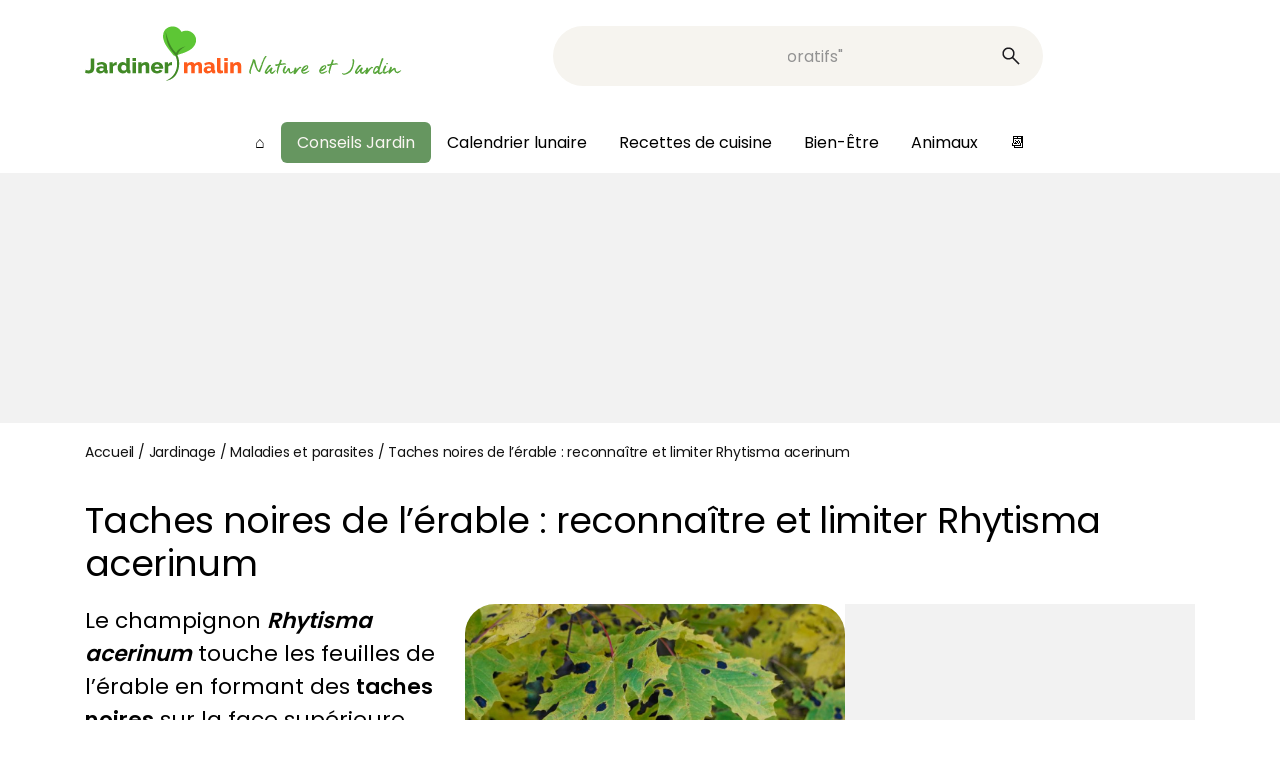

--- FILE ---
content_type: text/html; charset=utf-8
request_url: https://www.google.com/recaptcha/api2/aframe
body_size: 265
content:
<!DOCTYPE HTML><html><head><meta http-equiv="content-type" content="text/html; charset=UTF-8"></head><body><script nonce="ubRdJktWYJaOUd0SY9pNyA">/** Anti-fraud and anti-abuse applications only. See google.com/recaptcha */ try{var clients={'sodar':'https://pagead2.googlesyndication.com/pagead/sodar?'};window.addEventListener("message",function(a){try{if(a.source===window.parent){var b=JSON.parse(a.data);var c=clients[b['id']];if(c){var d=document.createElement('img');d.src=c+b['params']+'&rc='+(localStorage.getItem("rc::a")?sessionStorage.getItem("rc::b"):"");window.document.body.appendChild(d);sessionStorage.setItem("rc::e",parseInt(sessionStorage.getItem("rc::e")||0)+1);localStorage.setItem("rc::h",'1768883317636');}}}catch(b){}});window.parent.postMessage("_grecaptcha_ready", "*");}catch(b){}</script></body></html>

--- FILE ---
content_type: text/css; charset=utf-8
request_url: https://www.jardiner-malin.fr/wp-content/cache/background-css/1/www.jardiner-malin.fr/wp-content/themes/jm24/assets/css/styles.min.css?ver=58&wpr_t=1768886914
body_size: 6249
content:
.comment-form-comment,.link-wrap,.searchform{position:relative}.btn button,a{color:inherit}.home-slider__img,.home-slider__item::before,.imagefit{bottom:0;left:0;right:0;top:0;position:absolute;display:block}.searchform__label,.searchform__submit{transform:translateY(-50%);position:absolute}.articles-grid__item__date,.calendrier-content__d a,.confidentialite,.footer__col li a{text-decoration:underline}@font-face{font-family:Poppins;src:url(../../../../../../../../../themes/jm24/assets/css/fonts/Poppins-SemiBold.woff2) format('woff2'),url(../../../../../../../../../themes/jm24/assets/css/fonts/Poppins-SemiBold.woff) format('woff');font-weight:600;font-style:normal;font-display:swap}@font-face{font-family:Poppins;src:url(../../../../../../../../../themes/jm24/assets/css/fonts/Poppins-Regular.woff2) format('woff2'),url(../../../../../../../../../themes/jm24/assets/css/fonts/Poppins-Regular.woff) format('woff');font-weight:400;font-style:normal;font-display:swap}:root{--color-vert:#669660;--color-orange:var(--color-vert);--color-secondary:#000;--color-bc:#121212;--color-soft:#FAF6F3;--color-white:#FFF;--color-softgrey:#f6f4ef;--color-grey:#939393;--color-fonce:#2E2B2B;--space-small:clamp(1rem, 0.6667rem + 0.6667vw, 1.25rem);--space-normal:clamp(1.25rem, -0.4167rem + 3.3333vw, 2.5rem);--space-xl:clamp(2.5rem, -0.8333rem + 6.6667vw, 5rem);--space-big:clamp(5rem, 1.6667rem + 6.6667vw, 7.5rem);--space-6:6px;--space-10:10px;--space-25:clamp(1.25rem, 0.8333rem + 0.8333vw, 1.5625rem);--space-30:clamp(1.25rem, 0.4167rem + 1.6667vw, 1.875rem);--space-50:clamp(1.75rem, -0.0833rem + 3.6667vw, 3.125rem);--space-60:clamp(1.875rem, -0.625rem + 5vw, 3.75rem);--container-marge-large:clamp(1.25rem, -2.3214rem + 9.5238vw, 6.25rem);--font-size-h2:clamp(1.75rem, 1.277rem + 1.0811vw, 2.25rem);--font-size-alt:clamp(1.5625rem, -0.7578rem + 3.4375vw, 2.25rem);--font-size-h3:clamp(1.3125rem, 1.2534rem + 0.1351vw, 1.375rem);--font-size-h4:20px;--font-size-btn:16px;--font-size-r:14px;--font-size-13:13px;--font-size-18:18px;--font-size-48:clamp(1.6rem, 1.0188rem + 1.55vw, 2.375rem);--font-family:"Poppins",sans-serif;--font-strong:600;--line-15:1.53;--global-radius:30px}*,::after,::before{margin:0;padding:0;box-sizing:border-box}a{text-decoration:initial}body{font-family:var(--font-family)}.padd{padding-left:var(--container-marge-large);padding-right:var(--container-marge-large)}.mt1{margin-top:var(--space-10)}.mt2{margin-top:var(--space-small)}.mt6{margin-top:var(--space-60)}.will-center{text-align:center}.link-target::before{position:absolute;top:0;right:0;bottom:0;left:0;content:''}.link-wrap a:not(.link-target){z-index:2}.livraison{background:var(--color-secondary);color:var(--color-soft);padding:var(--space-small);font-size:var(--font-size-13);letter-spacing:-.195px;line-height:var(--line-15);text-align:center}.footer-calendrier-lunaire .calendrier-lunaire__text,.jm-breadcrumbs{font-size:var(--font-size-r)}.header-site__main{padding:var(--space-25) var(--container-marge-large);display:flex;gap:var(--space-small);justify-content:space-between;align-items:center}.header-site__logo{height:auto;width:316px}@media (min-width:1390px){.last-header-section{flex-basis:316px;display:flex;justify-content:end}}.user-icon{background:var(--wpr-bg-830c77a9-14cb-4c84-98ad-06a55b809df7) no-repeat;display:block;width:30px;height:30px;text-indent:30px;line-height:30px;overflow:clip;background-position:contain}.jm-breadcrumbs{color:var(--color-bc);letter-spacing:-.015em;margin-bottom:var(--space-normal);margin-top:var(--space-small)}.searchform{background:var(--color-softgrey);width:490px;border-radius:60px;height:60px}.searchform__label{color:var(--color-grey);top:50%;left:40px}.searchform__input{position:absolute;top:0;left:40px;right:60px;height:60px;border:0;background:0 0;z-index:1;color:var(--color-secondary);font-size:1rem}.searchform__input:not(:placeholder-shown){background:var(--color-softgrey);font-size:var(--font-size-r);font-family:var(--font-family)}.searchform__input:focus{outline:0}.searchform__submit{background-image:url("data:image/svg+xml,%3Csvg xmlns='http://www.w3.org/2000/svg' width='24' height='24' viewBox='0 0 24 24' fill='none'%3E%3Cmask id='mask0_416_273' style='mask-type:alpha' maskUnits='userSpaceOnUse' x='0' y='0' width='24' height='24'%3E%3Crect width='24' height='24' fill='%23D9D9D9'/%3E%3C/mask%3E%3Cg mask='url(%23mask0_416_273)'%3E%3Cpath d='M19.5423 20.5769L13.2615 14.2961C12.7615 14.7089 12.1865 15.032 11.5365 15.2653C10.8865 15.4987 10.2141 15.6153 9.51922 15.6153C7.81005 15.6153 6.36354 15.0236 5.17967 13.84C3.9958 12.6564 3.40387 11.2103 3.40387 9.50157C3.40387 7.79284 3.99565 6.34616 5.17922 5.16154C6.36279 3.97694 7.80894 3.38464 9.51767 3.38464C11.2264 3.38464 12.6731 3.97658 13.8577 5.16044C15.0423 6.34431 15.6346 7.79083 15.6346 9.49999C15.6346 10.2141 15.5147 10.8961 15.275 11.5461C15.0352 12.1961 14.7153 12.7615 14.3153 13.2423L20.5961 19.5231L19.5423 20.5769ZM9.51922 14.1154C10.8077 14.1154 11.899 13.6683 12.7933 12.774C13.6875 11.8798 14.1346 10.7885 14.1346 9.49999C14.1346 8.21153 13.6875 7.12018 12.7933 6.22594C11.899 5.33171 10.8077 4.88459 9.51922 4.88459C8.23075 4.88459 7.1394 5.33171 6.24517 6.22594C5.35095 7.12018 4.90384 8.21153 4.90384 9.49999C4.90384 10.7885 5.35095 11.8798 6.24517 12.774C7.1394 13.6683 8.23075 14.1154 9.51922 14.1154Z' fill='%231C1B1F'/%3E%3C/g%3E%3C/svg%3E");width:24px;height:24px;text-indent:24px;overflow:hidden;background-size:contain;background-color:transparent;background-repeat:no-repeat;right:20px;top:50%;border:0;cursor:pointer}.btn{display:block;font-size:var(--font-size-btn);letter-spacing:-.24px;font-weight:500;transition:.5s;border:0;cursor:pointer}.articles-grid__item__title,.articles-grid__title,.bloc-titre__title,.home-slider__title{font-weight:400;line-height:1.2}.btn button{display:inline;border:0;font-size:inherit;background:0 0;font-family:inherit}.btn--contour,.btn--orange{padding:var(--space-small) var(--space-30);border-radius:60px}.btn--no{color:var(--color-orange)}.btn--inline{display:inline-block}.btn--orange{background-color:var(--color-orange);color:var(--color-soft)}.btn--orange:focus,.btn--orange:hover{background:var(--color-vert)}.btn--contour{color:var(--color-secondary);border:1px solid var(--color-secondary)}.btn--contour:focus,.btn--contour:hover{color:var(--color-soft);background-color:var(--color-secondary)}.header-site__menu__wrapper{padding:var(--space-10) var(--container-marge-large);position:sticky;top:-1px;background:var(--color-white);z-index:10;transition:.5s}.header-site__menu{list-style:none;display:flex;justify-content:center;gap:var(--space-10);align-items:center}@media (min-width:1061px){.admin-bar .header-site__menu__wrapper.is-sticky{padding-top:calc(var(--space-25) + 32px)}.header-site__menu__wrapper.is-sticky{box-shadow:0 0 10px -4px var(--color-fonce)}.header-site__menu .sub-menu,.header-site__menu .sub-menu .sub-menu,.toggle-submenu{display:none}.header-site__menu .menu-item-has-children{position:relative}.header-site__menu .menu-item-has-children:focus-within>.sub-menu,.header-site__menu .menu-item-has-children:hover>.sub-menu{display:block;position:absolute;top:100%;list-style:none;left:0}.header-site__menu>li>.sub-menu>li.menu-item-has-children>a::after{content:'';width:6px;height:6px;border-top:2px solid var(--color-grey);border-right:2px solid var(--color-grey);position:absolute;right:-7px;top:50%;transform:translateY(-50%) rotate(45deg);display:inline-block}.header-site__menu .menu-item-has-children>.sub-menu>.menu-item-has-children:focus-within>.sub-menu,.header-site__menu .menu-item-has-children>.sub-menu>.menu-item-has-children:hover>.sub-menu{display:block;position:absolute;top:calc(-1 * var(--space-small));left:100%;z-index:1}.header-site__menu .sub-menu{white-space:nowrap;padding-top:var(--space-30);background:#fff;padding:var(--space-small);box-shadow:0 6px 10px -6px var(--color-bc);border-radius:0 0 4px 4px;font-size:var(--font-size-r)}.header-site__menu>li>a{padding:8px 1rem;border-radius:.375rem;display:block}.header-site__menu>li.current-menu-ancestor>a,.header-site__menu>li.current-menu-item>a,.header-site__menu>li.current-menu-parent>a,.header-site__menu>li>a:focus,.header-site__menu>li>a:hover{background:var(--color-orange);color:var(--color-soft)}}.header-site__menu a{transition:.5s}.header-site__menu .sub-menu .current-menu-ancestor>a,.header-site__menu .sub-menu .current-menu-item>a,.header-site__menu .sub-menu .current-menu-parent>a,.header-site__menu .sub-menu a:focus,.header-site__menu .sub-menu a:hover,.header-site__menu .sub-menu li:focus-within>a,.header-site__menu .sub-menu li:hover>a{color:var(--color-orange)}.LoveCheck,.open-menu,.open-search{display:none}@media (max-width:1060px){.header-site__menu__wrapper{position:fixed;height:100vh;width:100vw;transform:translateY(-100vh);overflow:auto;background:var(--color-white);transition:.5s;z-index:5;padding-top:160px}.admin-bar .header-site__menu__wrapper{padding-top:192px}.menu-is-open{overflow:clip}.open-search,.searchform{overflow:hidden;transition:.5s}.menu-is-open .header-site__menu__wrapper{transform:translateY(0)}.header-site__main{flex-wrap:wrap;z-index:10;background:var(--color-white);position:sticky;top:0;transition:.5s}.open-search{display:block;background-image:url("data:image/svg+xml,%3Csvg xmlns='http://www.w3.org/2000/svg' width='24' height='24' viewBox='0 0 24 24' fill='none'%3E%3Cmask id='mask0_416_273' style='mask-type:alpha' maskUnits='userSpaceOnUse' x='0' y='0' width='24' height='24'%3E%3Crect width='24' height='24' fill='%23D9D9D9'/%3E%3C/mask%3E%3Cg mask='url(%23mask0_416_273)'%3E%3Cpath d='M19.5423 20.5769L13.2615 14.2961C12.7615 14.7089 12.1865 15.032 11.5365 15.2653C10.8865 15.4987 10.2141 15.6153 9.51922 15.6153C7.81005 15.6153 6.36354 15.0236 5.17967 13.84C3.9958 12.6564 3.40387 11.2103 3.40387 9.50157C3.40387 7.79284 3.99565 6.34616 5.17922 5.16154C6.36279 3.97694 7.80894 3.38464 9.51767 3.38464C11.2264 3.38464 12.6731 3.97658 13.8577 5.16044C15.0423 6.34431 15.6346 7.79083 15.6346 9.49999C15.6346 10.2141 15.5147 10.8961 15.275 11.5461C15.0352 12.1961 14.7153 12.7615 14.3153 13.2423L20.5961 19.5231L19.5423 20.5769ZM9.51922 14.1154C10.8077 14.1154 11.899 13.6683 12.7933 12.774C13.6875 11.8798 14.1346 10.7885 14.1346 9.49999C14.1346 8.21153 13.6875 7.12018 12.7933 6.22594C11.899 5.33171 10.8077 4.88459 9.51922 4.88459C8.23075 4.88459 7.1394 5.33171 6.24517 6.22594C5.35095 7.12018 4.90384 8.21153 4.90384 9.49999C4.90384 10.7885 5.35095 11.8798 6.24517 12.774C7.1394 13.6683 8.23075 14.1154 9.51922 14.1154Z' fill='%231C1B1F'/%3E%3C/g%3E%3C/svg%3E");width:30px;height:30px;text-indent:30px;background-size:contain;background-color:transparent;background-repeat:no-repeat;border:none;cursor:pointer;opacity:0}.hidden-searchform:not(.visible-searchform) .open-search{opacity:1}.hidden-searchform:not(.visible-searchform) .searchform{height:0}.hidden-searchform:not(.visible-searchform) .header-site__main{row-gap:0}.admin-bar .header-site__main{top:32px}.header-site__menu{flex-direction:column;align-items:stretch}.header-site__menu>li>a{font-size:var(--font-size-h3);display:block}.header-site__menu>li>.sub-menu{display:none;position:relative;columns:3;list-style:none;background:var(--color-soft);padding:var(--space-30);margin-top:var(--space-10)}.header-site__menu>li>.sub-menu>li>.sub-menu{display:none;list-style:none;background:var(--color-white);margin-top:0;padding:var(--space-10)}.header-site__menu .sub-menu.sub-menu-visible{display:block!important}.header-site__menu .menu-item-has-children{position:relative}.toggle-submenu{display:block;position:absolute;right:0;top:0;height:32px;width:32px;border:0;background:var(--wpr-bg-d5aa92ff-c301-4649-a35f-bd462125426e) 50%/contain no-repeat;transform:rotate(90deg);transition:.5s}.searchform,.searchform__input{height:40px}.sub-menu .toggle-submenu{width:20px;height:20px;top:12px}.toggle-submenu[aria-expanded=true]{transform:rotate(180deg)}.header-site__menu .sub-menu>li>a{padding:var(--space-10) 0;display:block}.searchform{order:3;width:100%;border-radius:0}.last-header-section{display:flex;gap:var(--space-30)}.open-menu{display:block;border:none;background:0 0;cursor:pointer}.open-menu span{font-size:1rem;text-transform:uppercase;font-weight:700;color:var(--color-secondary);transition:.2s;display:inline-block}.menu-btn_w{display:inline-flex;flex-direction:column;height:20px;width:32px;justify-content:space-between;vertical-align:bottom}.menu-btn_i{border-top:2px solid var(--color-secondary);width:100%;transition:.2s;transform-origin:50% 50%}.menu-is-open .menu-btn_2{transform:scale(0);opacity:0}.menu-is-open .menu-btn_1{transform:rotate(42deg) translate(7px,6px)}.menu-is-open .menu-btn_3{transform:rotate(-42deg) translate(7px,-6px)}}.articles-grid__item,.home-slider__item{overflow:hidden;border-radius:var(--global-radius)}#last-sidebar-item,.auto-inread .box p,.auto-inread .box ul,.auto-inread .fiche+p{margin-top:0}@media (max-width:782px){.admin-bar .header-site__menu__wrapper.is-sticky{padding-top:204px}.admin-bar .header-site__main{top:46px}}@media (max-width:800px){.header-site__menu>li>.sub-menu{columns:2}}@media (max-width:500px){.header-site__logo{width:auto}.header-site__logo img{width:140px;height:50px;object-fit:cover;object-position:left}.header-site__menu>li>.sub-menu{columns:1}}.home-slider__wrapper{margin-top:var(--space-25)}.home-slider{display:grid;grid-template-areas:"a b" "a c";gap:var(--space-small);grid-template-rows:1fr 1fr;grid-template-columns:2fr 1fr;aspect-ratio:3/1}@media (max-width:1150px){.home-slider{grid-template-rows:1fr 1fr;aspect-ratio:3/2}}@media (max-width:760px){.home-slider{aspect-ratio:auto;grid-template-areas:"a" "b" "c";grid-template-rows:auto;grid-template-columns:1fr}.home-slider__item{aspect-ratio:1/1}}.home-slider__item{position:relative;display:flex;flex-direction:column;justify-content:end;padding:var(--space-small)}.home-slider__item::before{content:'';background:linear-gradient(0,#000000b0,transparent);z-index:1}.home-slider__item--0{grid-area:a}.home-slider__item--1{grid-area:b}.home-slider__item--2{grid-area:c}.home-slider__img,.imagefit{object-fit:cover;z-index:0;width:100%;height:100%;transition:1s}.home-slider__link{z-index:1;color:var(--color-soft)}.home-slider__title{font-size:var(--font-size-alt);letter-spacing:-.63px}.front-calendrier-lunaire .calendrier-lunaire{background:var(--color-softgrey);border-radius:var(--global-radius);display:flex;flex-direction:column;justify-content:center;align-items:center;padding:var(--space-25) var(--space-50);margin:var(--space-25) auto;position:relative}.front-calendrier-lunaire .calendrier-lunaire::before{position:absolute;top:0;left:var(--space-30);transform:translateY(-50%);content:'';background:var(--wpr-bg-763c85ec-5d01-4d3d-af8a-998a3990a7d1) 0 0/contain no-repeat;width:38px;height:38px;display:block}.calendrier-lunaire__text{margin-bottom:var(--space-25);letter-spacing:-.33px;font-size:var(--font-size-h3)}.articles-grid__title{letter-spacing:-.72px;font-size:var(--font-size-48);padding-bottom:var(--wp--preset--spacing--30);padding-top:var(--space-xl)}.articles-grid__list{display:grid;grid-template-columns:repeat(3,1fr);grid-template-rows:auto;gap:var(--space-30);background:var(--color-softgrey);padding-top:var(--space-30);padding-bottom:var(--space-30)}.articles-grid__item{display:flex;flex-direction:column;justify-content:end;position:relative;aspect-ratio:4/3}.articles-grid__item__link{z-index:1;padding-top:20px;background-image:linear-gradient(180deg,transparent 0,#00000069 50%)}.articles-grid__item__title{letter-spacing:-.63px;font-size:var(--font-size-alt);color:var(--color-soft);padding:var(--space-6) var(--space-small)}@media (max-width:1040px){.articles-grid__item{aspect-ratio:2/3}}@media (max-width:860px){.articles-grid__item{aspect-ratio:3/4}}@media (max-width:720px){.articles-grid__list:not(.rwd-no-slider) .articles-grid__item{aspect-ratio:auto;justify-content:start;border-radius:0;flex-basis:250px;flex-shrink:0}.articles-grid__list:not(.rwd-no-slider) .articles-grid__item__img{z-index:0;aspect-ratio:3/4;object-fit:cover;width:auto;height:auto;border-radius:var(--global-radius);position:relative;order:-1}.articles-grid__list:not(.rwd-no-slider) .articles-grid__item .articles-grid__item__link{background:0 0}.articles-grid__list:not(.rwd-no-slider) .articles-grid__item__title{padding:0;color:var(--color-orange);font-size:var(--font-size-btn);font-weight:600}.articles-grid__list:not(.rwd-no-slider){display:flex;flex-wrap:nowrap;overflow:auto}.articles-grid__list.rwd-no-slider{grid-template-columns:repeat(2,1fr)}.articles-grid__list.rwd-no-slider .articles-grid__item .link-target::before{background:linear-gradient(0deg,#00000099,transparent);z-index:-1}.single-title-header .h1{margin-bottom:var(--space-30)}}@media (min-width:721px){.articles-grid__item .link-target::before{background:linear-gradient(0deg,#00000099,transparent);z-index:-1}.video-button{background:var(--wpr-bg-ff521fdd-4e70-4ade-a133-9c1b94698146) 0 0/contain no-repeat;width:32px;height:20px;display:inline-block}}.is4.articles-grid__list{grid-template-columns:repeat(4,1fr)}.articles-grid__item__img{z-index:0}.articles-grid__item__cat{text-transform:uppercase;color:var(--color-soft);background:var(--color-secondary);border-radius:20px;padding:6px 12px;font-size:var(--font-size-13);position:absolute;top:var(--space-small);left:var(--space-small);max-width:calc(100% - var(--space-small)* 2)}.footer__wrapper{background:var(--color-fonce);color:var(--color-soft);padding-top:var(--space-xl);padding-bottom:var(--space-xl)}.footer__upper{display:flex;gap:var(--space-30);justify-content:space-between;align-items:start}.footer__col{flex-basis:25%;flex-grow:1}@media (max-width:960px){.footer__upper{display:block;columns:2}.footer__col:not(:first-child){margin-top:var(--space-50)}}@media (max-width:600px){.articles-grid__list.rwd-no-slider{grid-template-columns:auto}.articles-grid__item{aspect-ratio:1/1}.footer__upper{columns:1}}@media (min-width:1200px){.footer__col--1{flex-basis:40%}}.footer__col ul{list-style:none;display:flex;gap:var(--space-small);flex-direction:column}.confidentialite{margin-top:var(--space-small);display:block}.bloc-titre,.pagination ul{display:flex;gap:var(--space-small)}.footer__col__title{font-size:var(--font-size-h3);line-height:1.2;letter-spacing:-.33px;margin-bottom:var(--space-small)}.footer__col--1 .footer__col__title{margin-bottom:var(--space-60)}.footer__lower{text-align:center;margin-top:var(--space-xl)}.footer__upper .calendrier-lunaire__link{padding:0;background:0 0;color:var(--color-orange);font-weight:700}.bloc-titre{border-radius:var(--global-radius);padding:var(--space-60) var(--space-big) var(--space-normal);color:var(--color-soft);position:relative;flex-direction:column;align-items:start;overflow:hidden;margin-bottom:var(--space-30)}.bloc-titre::after,.bloc-titre__img{position:absolute;left:0;top:0;right:0;bottom:0}.bloc-titre::after{content:'';display:block;background:linear-gradient(0,#000000b0,transparent)}.bloc-titre__img{object-fit:cover;z-index:-2;width:100%;height:100%}.bloc-titre__title{font-size:var(--font-size-h2);letter-spacing:-.63px;z-index:1}.auto-inread .fiche+p,.bloc-titre__text,.calendrier-content__title,.pagination ul{font-size:var(--font-size-h3)}.bloc-titre__text{z-index:1}.pagination ul{justify-content:center;margin:var(--space-big);list-style:none;align-items:center}.pagination .page-numbers.current{width:40px;height:40px;text-align:center;line-height:40px;display:inline-block;border:1px solid var(--color-secondary);color:var(--color-orange);border-radius:var(--global-radius)}.auto-inread img,.calendrier-content__line,.conseil,.more-posts{border-radius:var(--global-radius)}.calendrier-content__title{letter-spacing:-.33px;font-weight:600;text-align:center;margin-bottom:var(--space-small)}.calendar-list__months{display:grid;grid-template-rows:auto;grid-template-columns:repeat(6,1fr);list-style:none;gap:10px;margin-bottom:var(--space-small)}@media (max-width:1160px){.calendar-list__months{grid-template-columns:repeat(4,1fr)}}@media (max-width:860px){.calendar-list__months{grid-template-columns:repeat(3,1fr)}}.calendar-list__months__month a{background:var(--color-orange);color:var(--color-soft);text-align:center;display:block;padding:var(--space-small) var(--space-10);font-size:var(--font-size-h4)}.communaute__comments__item__summary:focus .communaute__comments__item__title,.communaute__comments__item__summary:hover .communaute__comments__item__title,.widget-widget_recent_entries a,.widget-widget_wrp_widget a{color:var(--color-orange)}.calendar-list__months__month a.current,.calendar-list__months__month a:focus,.calendar-list__months__month a:hover{background-color:var(--color-vert)}.calendrier-content__line{display:flex;gap:var(--space-normal);background:var(--color-softgrey);margin-bottom:var(--space-small);padding:var(--space-30)}.calendrier-content__j{flex-basis:260px;flex-shrink:0;font-size:var(--font-size-r)}@media (max-width:750px){.calendrier-content__line{flex-direction:column}.calendrier-content__j{flex-basis:0;text-align:center}.calendrier-content__je{display:none}}.calendrier-content__jn{font-weight:600;font-size:var(--font-size-h4)}.calendrier-content__jl img,.calendrier-content__jlm img,.calendrier-content__jt img{vertical-align:middle;height:30px;object-fit:cover}.calendrier-content__je,.calendrier-content__jl{line-height:30px}.calendrier-content__je{line-height:1.3;margin-top:1rem;font-style:italic}.article-bigwrapper{display:flex;gap:var(--space-30)}@media (max-width:1200px){.article-bigwrapper{flex-direction:column}.article-bigwrapper__col2 .sidebar-content{columns:2}}@media (min-width:1201px){.article-bigwrapper__col2{justify-content:space-between;display:flex;flex-direction:column}.article-bigwrapper__col2 .sidebar-content{position:sticky;bottom:0}.will-push-bottom{margin-top:auto}}.article-bigwrapper__col2{flex-basis:350px;flex-shrink:0;flex-grow:0;justify-content:space-between;z-index:3}@media (min-width:720px){.auto-inread .fiche{float:right;margin:0 0 var(--space-30) var(--space-30);width:50%}}.auto-inread .fiche img{max-width:100%;height:auto;display:block;margin-bottom:var(--space-30)}.auto-inread .aligncenter{margin-left:auto;margin-right:auto;text-align:center;display:block}@media (min-width:700px){.auto-inread .alignright{float:right;margin:0 0 var(--space-30) var(--space-30);clear:right;max-width:50%}}.auto-inread li{padding-left:2em;list-style:none;position:relative}.auto-inread ol{counter-reset:olcount}.auto-inread ul>li::before{content:'•';position:absolute;left:1em}.auto-inread ol>li::before{counter-increment:olcount;content:counter(olcount);position:absolute;left:1em}.auto-inread img{max-width:100%;object-fit:cover;height:auto}.LoveLabel,.sharer button{height:28px;cursor:pointer}.single-title-header .h1{font-size:var(--font-size-48);font-weight:400;letter-spacing:-.015em;line-height:1.2;margin-top:var(--space-normal)}.single-title-header .h1 strong{font-weight:700}.auto-inread *+h2,.auto-inread *+h3,.auto-inread *+h4,.auto-inread *+ol,.auto-inread *+p,.auto-inread *+ul,.auto-inread .box p+p,.auto-inread .box p+ul,.auto-inread .box ul+p,.auto-inread .box ul+ul{margin-top:1em}.auto-inread h2,.communaute__title{font-size:var(--font-size-h2);font-weight:400}.LoveCount,.auto-inread .box>*,.auto-inread h3{font-size:var(--font-size-h3)}.auto-inread h3{font-weight:400}.auto-inread li a,.auto-inread p a{color:var(--color-orange);text-decoration:underline}.conseil,.more-posts{background:var(--color-soft);padding:var(--space-small) var(--space-50);margin:var(--space-30) auto;clear:right;position:relative}.conseil::before,.more-posts::before{content:'';position:absolute;top:0;left:0;transform:translate(25px,-50%);width:30px;height:30px;display:block;background:var(--wpr-bg-d99c541b-53e3-45bc-931e-758fe84fcad1) 50%/contain no-repeat}.more-posts::before{background-image:var(--wpr-bg-65d3ed2a-299b-4e1b-965a-617ace59f99e)}.auto-inread .box h2,.auto-inread .box h3 .auto-inread .box h4{margin:0;font-weight:700}#player-dailymoition,#player-youtube{aspect-ratio:2/1}.post-actions{display:flex;gap:var(--space-small);margin-top:var(--space-small)}.post-actions--bottom{justify-content:center}.sharer{position:relative;z-index:2;display:inline-block}.sharer button{border:0;background-color:transparent;background-image:var(--wpr-bg-20ec3f40-5182-4c5b-92b3-4c74462b75b4);background-repeat:no-repeat;background-size:contain;background-position:bottom center;width:28px;overflow:clip;text-indent:41px}.share-open{display:none;position:absolute;left:50%;top:100%;width:200px;background:#fff;border-radius:4px;padding:10px;transform:translate(-50%,-1px);box-shadow:0 0 10px -4px #000}.sharer:focus-within .share-open,.sharer:hover .share-open{display:block}.sharer .st-btn{display:block!important;margin-right:0!important}.sharer .st-btn+.st-btn{margin-top:.5rem}.love{display:flex;align-items:center;gap:10px}.LoveLabel::before{display:none!important}.LoveLabel{width:28px;background:var(--wpr-bg-31c6844d-99d2-4435-aba1-24073fa23b74) 50%/contain no-repeat}.LoveCount{color:var(--color-grey)}.a-decouvrir-aussi{margin:var(--space-50) auto}.sidebar-content{display:flex;flex-direction:column;gap:var(--space-normal)}.widget-widget_recent_entries,.widget-widget_wrp_widget{background:var(--color-soft);padding:var(--space-small) var(--space-10);display:flex;flex-direction:column;gap:1em;border-radius:var(--space-small)}.widget-widget_recent_entries .title,.widget-widget_wrp_widget .title{color:var(--color-secondary);font-size:var(--font-size-h2)}.widget-widget_recent_entries ul,.widget-widget_wrp_widget ul{display:flex;flex-direction:column;gap:1em;font-size:var(--font-size-18)}.commentlist,.widget-widget_recent_entries li,.widget-widget_wrp_widget li{list-style:none}.related__list{display:grid;grid-template-columns:repeat(3,1fr);grid-template-rows:auto;gap:var(--space-30);margin-bottom:var(--space-normal)}@media (max-width:650px){.calendar-list__months{grid-template-columns:repeat(2,1fr)}.related__list{grid-template-columns:auto}}.related-list__item{display:flex;flex-direction:column-reverse;justify-content:start;gap:var(--space-10)}.related-list__item__img{width:100%;aspect-ratio:4/3;object-fit:cover;height:auto;border-radius:var(--global-radius)}.related-list__item__title{font-size:var(--font-size-h4)}.related__title{font-size:var(--font-size-h2);color:var(--color-vert);margin:var(--space-normal) var(--space-10) var(--space-small)}.communaute{margin:var(--space-big) auto}.commentlist .comment,.communaute__comments__item{border-bottom:1px solid var(--color-fonce);padding:var(--space-small) 0}.communaute__comments__item__extrait{margin-top:var(--space-small);font-size:var(--font-size-btn)}.communaute__comments__item[open] .communaute__comments__item__extrait{display:none}.communaute__comments__item__summary{font-size:var(--font-size-h3);font-weight:300;list-style:none;cursor:pointer;padding-right:20px;position:relative}.communaute__comments__item__summary::after{content:'';position:absolute;top:0;right:0;width:20px;height:20px;background:var(--wpr-bg-dddc8769-9225-42a4-9734-58342b683166) 50%/contain no-repeat;transition:.5s;transform:rotate(180deg)}.communaute__comments__item[open] .communaute__comments__item__summary::after{transform:rotate(0)}.comment-content,.communaute__comments__item__content{margin-top:var(--space-small)}.comments-area__title{font-size:var(--font-size-h2);margin-top:var(--space-normal);margin-bottom:var(--space-small)}.comment-form-comment label{position:absolute;top:var(--space-small);left:var(--space-small);z-index:-1}.comment-form-comment textarea{background:0 0;border:1px solid var(--color-grey);border-radius:var(--global-radius);padding:var(--space-small);font-family:var(--font-family);font-size:1rem;width:100%}.comment-form-comment textarea:not(:placeholder-shown){background:var(--color-white)}.comments-area .logged-in-as{font-size:var(--font-size-r);color:var(--color-grey);margin-bottom:var(--space-10)}.comment-form{max-width:600px}.form-submit{text-align:right}.comments-area__wrapper{margin-bottom:var(--space-big)}.comment-author{font-size:var(--font-size-h3);font-weight:300}.commentlist .children{list-style:none;margin-left:var(--space-normal)}.commentlist .children .comment:last-child{border:0}@media (min-width:650px){.auto-inread .optidigital-wrapper-div{border-top:1px solid var(--color-fonce);border-bottom:1px solid var(--color-fonce)}}.calendrier-content__d a{text-decoration-color:var(--color-secondary)}.calendrier-content__d a:focus,.calendrier-content__d a:hover{text-decoration-color:var(--color-vert);text-decoration-thickness:3px}.article-bigwrapper__col2{justify-content:space-between;display:flex;flex-direction:column}.sidebarFixe .article-bigwrapper__col2{justify-content:end}.article-bigwrapper__col2 .sidebar-content{position:sticky;bottom:0}.will-push-bottom{margin-top:auto}.articles-grid__item__date{font-size:var(--font-size-h3);text-underline-offset:var(--space-10);margin-bottom:var(--space-10)}.bloc-titre__text.agenda-accueil{display:flex;justify-content:space-between;gap:var(--space-30);flex-direction:row;width:100%}.agenda-accueil__left{flex-grow:1;display:flex;flex-direction:column;gap:var(--space-30);align-items:start}.agenda-accueil__select{background-color:transparent;padding:var(--space-small) var(--space-30);border:none}@media (max-width:1300px){.bloc-titre__text.agenda-accueil{flex-direction:column;align-items:center}.agenda-accueil__select{background-color:var(--color-soft);border:none;border-radius:var(--global-radius)}.agenda-accueil__left{align-self:start}}@media (min-width:1301px){.search-region-form{background-color:var(--color-soft);border-radius:var(--global-radius)}}body .sd-cmp-NBjy7 .sd-cmp-3nwYC {display:flex !important;flex-direction:column-reverse !important}body .sd-cmp-2dyYO {position:static !important}body .sd-cmp-2r7Pd.sd-cmp-zxa9n {display:none !important}body .sd-cmp-1bquj .sd-cmp-2jmDj {padding:0 !important}body .dark .sd-cmp-1bquj .sd-cmp-2jmDj,body .sd-cmp-1bquj .sd-cmp-2jmDj {text-decoration:none !important;color:#ccc !important}.entete-site{background-color: #000; color: #fff; text-align:center; padding: 16px; text-align: center; font-size:14px}.entete-site a{text-decoration:underline;}.menu-is-open .entete-site{position:fixed;width:100%;}.saviez-vous{overflow:hidden}.search-grid{display:flex;flex-direction:row;gap:20px;background:var(--color-softgrey);padding-top:var(--space-30);padding-bottom:var(--space-30)}.sidebar-recherches{flex-basis:420px;flex-shrink:0}.articles-grid__list{flex-grow:1}.search-grid .articles-grid__item__title{font-size:var(--font-size-h3)}.search-grid .articles-grid__list{grid-template-columns:repeat(4,1fr)}.search-grid .articles-grid__list{background:none;padding:0}.searchable .term a{display:flex}@media (max-width:1500px){.search-grid .articles-grid__list{grid-template-columns:repeat(3,1fr)}}@media (max-width:1200px){.search-grid .articles-grid__list{grid-template-columns:repeat(2,1fr)}}@media (max-width:900px){.sidebar-recherches{flex-basis:auto}.search-grid{flex-direction:column}.search-grid .articles-grid__list{grid-template-columns:repeat(3,1fr)}}@media (max-width:700px){.search-grid .articles-grid__list{grid-template-columns:repeat(2,1fr)}.search-grid .articles-grid__item__title {font-size: var(--font-size-r);}.bloc-titre{padding:20px !important;}}.search-entete .bloc-titre__title{font-size:var(--font-size-h3);}.search-entete .bloc-titre__text{font-size:var(--font-size-btn);}

--- FILE ---
content_type: application/javascript; charset=utf-8
request_url: https://fundingchoicesmessages.google.com/f/AGSKWxUoxHvyexD5sGxLVXb3PHnpARVB0562laPO-wEUYRyQCeaKFUbIC_0Sj50-ZNPy0ExK01iGybVf-hsWJY-uMcspqSKPEz-nckHw667ttboeQa9_9JKCwcHvboDH5R5cQhu7ZqlHzQ==?fccs=W251bGwsbnVsbCxudWxsLG51bGwsbnVsbCxudWxsLFsxNzY4ODgzMzE2LDQyMTAwMDAwMF0sbnVsbCxudWxsLG51bGwsW251bGwsWzddXSwiaHR0cHM6Ly93d3cuamFyZGluZXItbWFsaW4uZnIvZmljaGUvdGFjaGVzLW5vaXJlcy1lcmFibGUuaHRtbCIsbnVsbCxbWzgsIk05bGt6VWFaRHNnIl0sWzksImVuLVVTIl0sWzE5LCIyIl0sWzE3LCJbMF0iXSxbMjQsIiJdLFsyOSwiZmFsc2UiXV1d
body_size: -208
content:
if (typeof __googlefc.fcKernelManager.run === 'function') {"use strict";this.default_ContributorServingResponseClientJs=this.default_ContributorServingResponseClientJs||{};(function(_){var window=this;
try{
var OH=function(a){this.A=_.t(a)};_.u(OH,_.J);var PH=_.Zc(OH);var QH=function(a,b,c){this.B=a;this.params=b;this.j=c;this.l=_.F(this.params,4);this.o=new _.bh(this.B.document,_.O(this.params,3),new _.Og(_.Ok(this.j)))};QH.prototype.run=function(){if(_.P(this.params,10)){var a=this.o;var b=_.ch(a);b=_.Jd(b,4);_.gh(a,b)}a=_.Pk(this.j)?_.Xd(_.Pk(this.j)):new _.Zd;_.$d(a,9);_.F(a,4)!==1&&_.H(a,4,this.l===2||this.l===3?1:2);_.Dg(this.params,5)&&(b=_.O(this.params,5),_.fg(a,6,b));return a};var RH=function(){};RH.prototype.run=function(a,b){var c,d;return _.v(function(e){c=PH(b);d=(new QH(a,c,_.A(c,_.Nk,2))).run();return e.return({ia:_.L(d)})})};_.Rk(8,new RH);
}catch(e){_._DumpException(e)}
}).call(this,this.default_ContributorServingResponseClientJs);
// Google Inc.

//# sourceURL=/_/mss/boq-content-ads-contributor/_/js/k=boq-content-ads-contributor.ContributorServingResponseClientJs.en_US.M9lkzUaZDsg.es5.O/d=1/exm=kernel_loader,loader_js_executable/ed=1/rs=AJlcJMzanTQvnnVdXXtZinnKRQ21NfsPog/m=web_iab_tcf_v2_signal_executable
__googlefc.fcKernelManager.run('\x5b\x5b\x5b8,\x22\x5bnull,\x5b\x5bnull,null,null,\\\x22https:\/\/fundingchoicesmessages.google.com\/f\/AGSKWxUVVspyvpZJ8PyJviJe-BPx3jQEuKFrd4vhofj9g0pMMKhB-_I21YhU51nxbnHFkYCAFW6uxKlURT0IQ7KQg4GDSHVp1FEbYhuwA1bJjgX8OMXWBkIFwvV3EjrzWdOFVBmhvXuHFg\\\\u003d\\\\u003d\\\x22\x5d,null,null,\x5bnull,null,null,\\\x22https:\/\/fundingchoicesmessages.google.com\/el\/AGSKWxWYkbt3q1kNqCN-0TJv8fqUznu6bmawUxQXX8KccI9d1ek3G9pfdM8SF1t5X5Uq6jWuoCF4X3tUV9sRdDOCXGcS_wAhTuwpxyhfGcYsKH4eCqMe4rQQaxo5cxWOtPLXi0y3KQVpBw\\\\u003d\\\\u003d\\\x22\x5d,null,\x5bnull,\x5b7\x5d\x5d\x5d,\\\x22jardiner-malin.fr\\\x22,1,\\\x22fr\\\x22,null,null,null,null,1\x5d\x22\x5d\x5d,\x5bnull,null,null,\x22https:\/\/fundingchoicesmessages.google.com\/f\/AGSKWxWeCGSd9k6r1XT5nFO9Z1yy4C7BmtkH2tXv2sbiTsfVqwHn0LU16gj-H8yJo-5L9S1dUUXv5OnPIyCpEBkcaIRnvbMgaeqapiGVx1iy_OlXtBf_3FhgEI3NJvScDNVsZxtjGxBwqg\\u003d\\u003d\x22\x5d\x5d');}

--- FILE ---
content_type: application/javascript; charset=utf-8
request_url: https://fundingchoicesmessages.google.com/f/AGSKWxXAMYc0XPKsDHoXtVvBh9XVQ5vwgyPi-ZLHIpemdQI2qC3bN90KBYlA2N6mIeM_6ypfHgXqUS-5BOHjW7UpJTuvqvuXs-QOk_W5KgsaXqcMHY_tipfQrMuHQZsDUHxL0oyRfjTtch7BMX6iYH64un4CqOXy-b9Xkq3UfRjIRpN_BWK8Z_mPjsMAJbYe/_/blogadsbg./ad-record./perfads._300x250-/compiled/ads-
body_size: -1292
content:
window['ec28d670-a7b7-48b7-868e-bb62b0278b25'] = true;